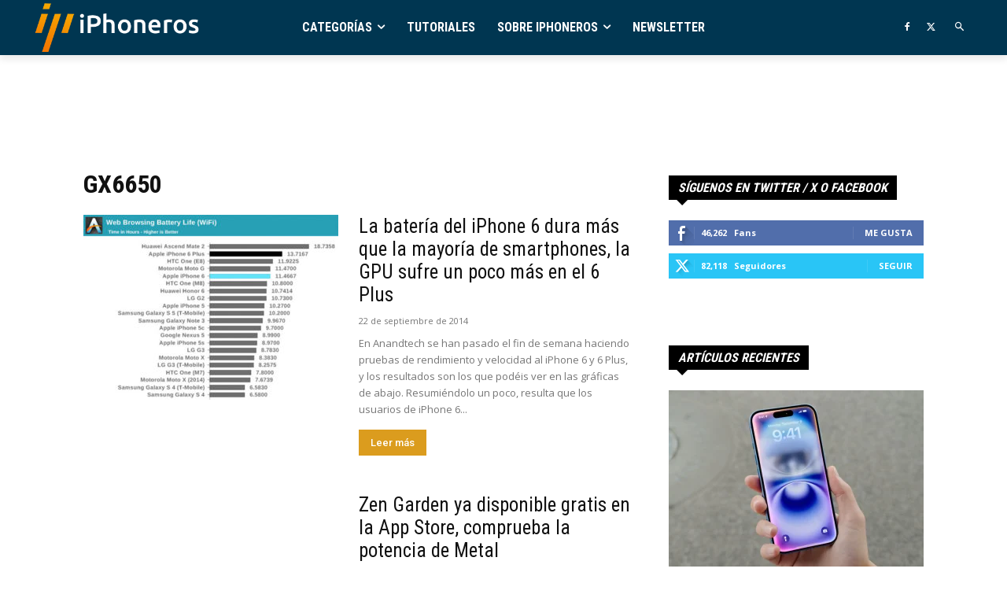

--- FILE ---
content_type: text/html; charset=utf-8
request_url: https://www.google.com/recaptcha/api2/aframe
body_size: 265
content:
<!DOCTYPE HTML><html><head><meta http-equiv="content-type" content="text/html; charset=UTF-8"></head><body><script nonce="g1W6bQQWitmWbanxbdlLYg">/** Anti-fraud and anti-abuse applications only. See google.com/recaptcha */ try{var clients={'sodar':'https://pagead2.googlesyndication.com/pagead/sodar?'};window.addEventListener("message",function(a){try{if(a.source===window.parent){var b=JSON.parse(a.data);var c=clients[b['id']];if(c){var d=document.createElement('img');d.src=c+b['params']+'&rc='+(localStorage.getItem("rc::a")?sessionStorage.getItem("rc::b"):"");window.document.body.appendChild(d);sessionStorage.setItem("rc::e",parseInt(sessionStorage.getItem("rc::e")||0)+1);localStorage.setItem("rc::h",'1768629745926');}}}catch(b){}});window.parent.postMessage("_grecaptcha_ready", "*");}catch(b){}</script></body></html>